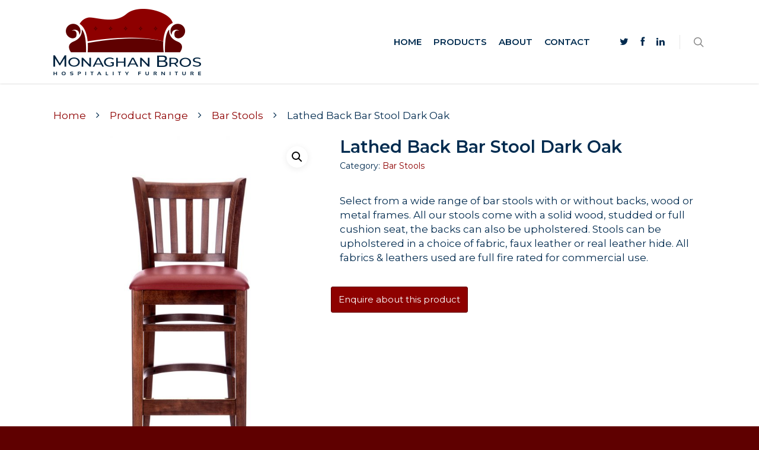

--- FILE ---
content_type: text/html; charset=utf-8
request_url: https://www.google.com/recaptcha/api2/anchor?ar=1&k=6LehFPgZAAAAAIEtbxXmA5buL2sbNDlr8eplRHj4&co=aHR0cHM6Ly93d3cubW9uYWdoYW5icm9zLmNvbTo0NDM.&hl=en&v=naPR4A6FAh-yZLuCX253WaZq&size=invisible&anchor-ms=20000&execute-ms=15000&cb=h5y8huftkjie
body_size: 45213
content:
<!DOCTYPE HTML><html dir="ltr" lang="en"><head><meta http-equiv="Content-Type" content="text/html; charset=UTF-8">
<meta http-equiv="X-UA-Compatible" content="IE=edge">
<title>reCAPTCHA</title>
<style type="text/css">
/* cyrillic-ext */
@font-face {
  font-family: 'Roboto';
  font-style: normal;
  font-weight: 400;
  src: url(//fonts.gstatic.com/s/roboto/v18/KFOmCnqEu92Fr1Mu72xKKTU1Kvnz.woff2) format('woff2');
  unicode-range: U+0460-052F, U+1C80-1C8A, U+20B4, U+2DE0-2DFF, U+A640-A69F, U+FE2E-FE2F;
}
/* cyrillic */
@font-face {
  font-family: 'Roboto';
  font-style: normal;
  font-weight: 400;
  src: url(//fonts.gstatic.com/s/roboto/v18/KFOmCnqEu92Fr1Mu5mxKKTU1Kvnz.woff2) format('woff2');
  unicode-range: U+0301, U+0400-045F, U+0490-0491, U+04B0-04B1, U+2116;
}
/* greek-ext */
@font-face {
  font-family: 'Roboto';
  font-style: normal;
  font-weight: 400;
  src: url(//fonts.gstatic.com/s/roboto/v18/KFOmCnqEu92Fr1Mu7mxKKTU1Kvnz.woff2) format('woff2');
  unicode-range: U+1F00-1FFF;
}
/* greek */
@font-face {
  font-family: 'Roboto';
  font-style: normal;
  font-weight: 400;
  src: url(//fonts.gstatic.com/s/roboto/v18/KFOmCnqEu92Fr1Mu4WxKKTU1Kvnz.woff2) format('woff2');
  unicode-range: U+0370-0377, U+037A-037F, U+0384-038A, U+038C, U+038E-03A1, U+03A3-03FF;
}
/* vietnamese */
@font-face {
  font-family: 'Roboto';
  font-style: normal;
  font-weight: 400;
  src: url(//fonts.gstatic.com/s/roboto/v18/KFOmCnqEu92Fr1Mu7WxKKTU1Kvnz.woff2) format('woff2');
  unicode-range: U+0102-0103, U+0110-0111, U+0128-0129, U+0168-0169, U+01A0-01A1, U+01AF-01B0, U+0300-0301, U+0303-0304, U+0308-0309, U+0323, U+0329, U+1EA0-1EF9, U+20AB;
}
/* latin-ext */
@font-face {
  font-family: 'Roboto';
  font-style: normal;
  font-weight: 400;
  src: url(//fonts.gstatic.com/s/roboto/v18/KFOmCnqEu92Fr1Mu7GxKKTU1Kvnz.woff2) format('woff2');
  unicode-range: U+0100-02BA, U+02BD-02C5, U+02C7-02CC, U+02CE-02D7, U+02DD-02FF, U+0304, U+0308, U+0329, U+1D00-1DBF, U+1E00-1E9F, U+1EF2-1EFF, U+2020, U+20A0-20AB, U+20AD-20C0, U+2113, U+2C60-2C7F, U+A720-A7FF;
}
/* latin */
@font-face {
  font-family: 'Roboto';
  font-style: normal;
  font-weight: 400;
  src: url(//fonts.gstatic.com/s/roboto/v18/KFOmCnqEu92Fr1Mu4mxKKTU1Kg.woff2) format('woff2');
  unicode-range: U+0000-00FF, U+0131, U+0152-0153, U+02BB-02BC, U+02C6, U+02DA, U+02DC, U+0304, U+0308, U+0329, U+2000-206F, U+20AC, U+2122, U+2191, U+2193, U+2212, U+2215, U+FEFF, U+FFFD;
}
/* cyrillic-ext */
@font-face {
  font-family: 'Roboto';
  font-style: normal;
  font-weight: 500;
  src: url(//fonts.gstatic.com/s/roboto/v18/KFOlCnqEu92Fr1MmEU9fCRc4AMP6lbBP.woff2) format('woff2');
  unicode-range: U+0460-052F, U+1C80-1C8A, U+20B4, U+2DE0-2DFF, U+A640-A69F, U+FE2E-FE2F;
}
/* cyrillic */
@font-face {
  font-family: 'Roboto';
  font-style: normal;
  font-weight: 500;
  src: url(//fonts.gstatic.com/s/roboto/v18/KFOlCnqEu92Fr1MmEU9fABc4AMP6lbBP.woff2) format('woff2');
  unicode-range: U+0301, U+0400-045F, U+0490-0491, U+04B0-04B1, U+2116;
}
/* greek-ext */
@font-face {
  font-family: 'Roboto';
  font-style: normal;
  font-weight: 500;
  src: url(//fonts.gstatic.com/s/roboto/v18/KFOlCnqEu92Fr1MmEU9fCBc4AMP6lbBP.woff2) format('woff2');
  unicode-range: U+1F00-1FFF;
}
/* greek */
@font-face {
  font-family: 'Roboto';
  font-style: normal;
  font-weight: 500;
  src: url(//fonts.gstatic.com/s/roboto/v18/KFOlCnqEu92Fr1MmEU9fBxc4AMP6lbBP.woff2) format('woff2');
  unicode-range: U+0370-0377, U+037A-037F, U+0384-038A, U+038C, U+038E-03A1, U+03A3-03FF;
}
/* vietnamese */
@font-face {
  font-family: 'Roboto';
  font-style: normal;
  font-weight: 500;
  src: url(//fonts.gstatic.com/s/roboto/v18/KFOlCnqEu92Fr1MmEU9fCxc4AMP6lbBP.woff2) format('woff2');
  unicode-range: U+0102-0103, U+0110-0111, U+0128-0129, U+0168-0169, U+01A0-01A1, U+01AF-01B0, U+0300-0301, U+0303-0304, U+0308-0309, U+0323, U+0329, U+1EA0-1EF9, U+20AB;
}
/* latin-ext */
@font-face {
  font-family: 'Roboto';
  font-style: normal;
  font-weight: 500;
  src: url(//fonts.gstatic.com/s/roboto/v18/KFOlCnqEu92Fr1MmEU9fChc4AMP6lbBP.woff2) format('woff2');
  unicode-range: U+0100-02BA, U+02BD-02C5, U+02C7-02CC, U+02CE-02D7, U+02DD-02FF, U+0304, U+0308, U+0329, U+1D00-1DBF, U+1E00-1E9F, U+1EF2-1EFF, U+2020, U+20A0-20AB, U+20AD-20C0, U+2113, U+2C60-2C7F, U+A720-A7FF;
}
/* latin */
@font-face {
  font-family: 'Roboto';
  font-style: normal;
  font-weight: 500;
  src: url(//fonts.gstatic.com/s/roboto/v18/KFOlCnqEu92Fr1MmEU9fBBc4AMP6lQ.woff2) format('woff2');
  unicode-range: U+0000-00FF, U+0131, U+0152-0153, U+02BB-02BC, U+02C6, U+02DA, U+02DC, U+0304, U+0308, U+0329, U+2000-206F, U+20AC, U+2122, U+2191, U+2193, U+2212, U+2215, U+FEFF, U+FFFD;
}
/* cyrillic-ext */
@font-face {
  font-family: 'Roboto';
  font-style: normal;
  font-weight: 900;
  src: url(//fonts.gstatic.com/s/roboto/v18/KFOlCnqEu92Fr1MmYUtfCRc4AMP6lbBP.woff2) format('woff2');
  unicode-range: U+0460-052F, U+1C80-1C8A, U+20B4, U+2DE0-2DFF, U+A640-A69F, U+FE2E-FE2F;
}
/* cyrillic */
@font-face {
  font-family: 'Roboto';
  font-style: normal;
  font-weight: 900;
  src: url(//fonts.gstatic.com/s/roboto/v18/KFOlCnqEu92Fr1MmYUtfABc4AMP6lbBP.woff2) format('woff2');
  unicode-range: U+0301, U+0400-045F, U+0490-0491, U+04B0-04B1, U+2116;
}
/* greek-ext */
@font-face {
  font-family: 'Roboto';
  font-style: normal;
  font-weight: 900;
  src: url(//fonts.gstatic.com/s/roboto/v18/KFOlCnqEu92Fr1MmYUtfCBc4AMP6lbBP.woff2) format('woff2');
  unicode-range: U+1F00-1FFF;
}
/* greek */
@font-face {
  font-family: 'Roboto';
  font-style: normal;
  font-weight: 900;
  src: url(//fonts.gstatic.com/s/roboto/v18/KFOlCnqEu92Fr1MmYUtfBxc4AMP6lbBP.woff2) format('woff2');
  unicode-range: U+0370-0377, U+037A-037F, U+0384-038A, U+038C, U+038E-03A1, U+03A3-03FF;
}
/* vietnamese */
@font-face {
  font-family: 'Roboto';
  font-style: normal;
  font-weight: 900;
  src: url(//fonts.gstatic.com/s/roboto/v18/KFOlCnqEu92Fr1MmYUtfCxc4AMP6lbBP.woff2) format('woff2');
  unicode-range: U+0102-0103, U+0110-0111, U+0128-0129, U+0168-0169, U+01A0-01A1, U+01AF-01B0, U+0300-0301, U+0303-0304, U+0308-0309, U+0323, U+0329, U+1EA0-1EF9, U+20AB;
}
/* latin-ext */
@font-face {
  font-family: 'Roboto';
  font-style: normal;
  font-weight: 900;
  src: url(//fonts.gstatic.com/s/roboto/v18/KFOlCnqEu92Fr1MmYUtfChc4AMP6lbBP.woff2) format('woff2');
  unicode-range: U+0100-02BA, U+02BD-02C5, U+02C7-02CC, U+02CE-02D7, U+02DD-02FF, U+0304, U+0308, U+0329, U+1D00-1DBF, U+1E00-1E9F, U+1EF2-1EFF, U+2020, U+20A0-20AB, U+20AD-20C0, U+2113, U+2C60-2C7F, U+A720-A7FF;
}
/* latin */
@font-face {
  font-family: 'Roboto';
  font-style: normal;
  font-weight: 900;
  src: url(//fonts.gstatic.com/s/roboto/v18/KFOlCnqEu92Fr1MmYUtfBBc4AMP6lQ.woff2) format('woff2');
  unicode-range: U+0000-00FF, U+0131, U+0152-0153, U+02BB-02BC, U+02C6, U+02DA, U+02DC, U+0304, U+0308, U+0329, U+2000-206F, U+20AC, U+2122, U+2191, U+2193, U+2212, U+2215, U+FEFF, U+FFFD;
}

</style>
<link rel="stylesheet" type="text/css" href="https://www.gstatic.com/recaptcha/releases/naPR4A6FAh-yZLuCX253WaZq/styles__ltr.css">
<script nonce="qhCk-8iBF52UfPSQhrtlNA" type="text/javascript">window['__recaptcha_api'] = 'https://www.google.com/recaptcha/api2/';</script>
<script type="text/javascript" src="https://www.gstatic.com/recaptcha/releases/naPR4A6FAh-yZLuCX253WaZq/recaptcha__en.js" nonce="qhCk-8iBF52UfPSQhrtlNA">
      
    </script></head>
<body><div id="rc-anchor-alert" class="rc-anchor-alert"></div>
<input type="hidden" id="recaptcha-token" value="[base64]">
<script type="text/javascript" nonce="qhCk-8iBF52UfPSQhrtlNA">
      recaptcha.anchor.Main.init("[\x22ainput\x22,[\x22bgdata\x22,\x22\x22,\[base64]/[base64]/[base64]/[base64]/[base64]/SVtnKytdPU46KE48MjA0OD9JW2crK109Tj4+NnwxOTI6KChOJjY0NTEyKT09NTUyOTYmJk0rMTxwLmxlbmd0aCYmKHAuY2hhckNvZGVBdChNKzEpJjY0NTEyKT09NTYzMjA/[base64]/eihNLHApOm0oMCxNLFtULDIxLGddKSxmKHAsZmFsc2UsZmFsc2UsTSl9Y2F0Y2goYil7UyhNLDI3Nik/[base64]/[base64]/[base64]/[base64]/[base64]/[base64]\\u003d\x22,\[base64]\\u003d\x22,\[base64]/DmcKqw6I/DyLDo8OvQ3RdN8KowrHCoMK3w4rDscOswpXDscOgw4HChV5KVcKpwpkOQTwFw5vDtB7DrcO5w63DosOrb8OKwrzCvMKdwrvCjQ5Gwrk3f8OswqlmwqJhw6LDrMOxJHHCkVrClQBIwpQvO8ORwpvDkcKEY8Orw7DCusKAw753OjXDgMKzwq/CqMOdamHDuFNCwpjDviMBw6/Cln/Cn0lHcGVtQMOeNVl6VGjDiX7Cv8OCwr7ClcOWK1/Ci0HCgAMiXxXCpsOMw7l+w5FBwr5Vwr5qYCbCoGbDnsOhY8ONKcK5USApwpPCimkHw4nCkGrCrsO7T8O4bTzCjsOBwr7DmsKMw4oBw6rCtsOSwrHClFh/wrhGDWrDg8Kbw6DCr8KQfTMYNwcmwqkpXsKnwpNMEMOTwqrDocOGwobDmMKjw6Zzw67DtsOzw7Rxwrtnwo7CkwA0R8K/bXJ6wrjDrsOuwrBHw4pmw5DDvTACecK9GMOvGVwuMWFqKlc/QwXCjBnDowTChsKawqchwr3DvMOhUFYdbStuwodtLMOvwofDtMO0woJdY8KEw5A+ZsOEwqE6asOzAmrCmsKlQD7CqsO7PFE6GcO1w4B0eiBTMXLCqMO6XkACLCLCkUU2w4PCpThvwrPCixTDkThQw6DCnMOldiHCs8O0ZsK1w4RsacOAwpNmw4Z/[base64]/[base64]/[base64]/[base64]/FsOxwphsGsO0WcOEwqojwpfDlMOGwpTDqzDDhSHDrQLDoSPCsMOtbGLDtMOvw7BpSHHDiB3Ckk7DtRvDtSE+wqLClcKfKnIJwqcYw7nDt8ONwosJBcKLQcKnw688wrlUc8KWw4vCisO8w7ZTWMOeZSzClhrDocK7f33CvDxhAcO9wrwuw7/[base64]/Cm8OCwqg3wo3Cj8OKCcKeT8OEQ8OLXcKuw6zDuMOTwpjDrhXCo8Oxd8OBwpMaIFzCoBjDi8O9w4LCm8Krw6TCiGjCh8O4woE5bMK8PMKedUNMw7t2w7pGP1YXVcKJcWTCpBbCgsO7FRfCoW/CiGwiEcKtwp/Cr8OvwpNGw4xMwoktR8OUDcKQZ8KIwqcSVsKlwp05Pw/Ct8KXSsKzw7bCrsOSb8OROwHCtgdqw6lgTmHCmyIkLMObworDiVjDuA1RBMOxBUbCkSHCmMOpSMOhwqjDm2MOHcOpM8KWwqMWw4fDtVLDqQcfw4bDucKYesOTAcOjw7wgw59HaMO/[base64]/FcO3ZMO1wpFlCcOGHEkzwoHClMKDacO1wr3Dhk1UWcKmw5XCh8OWeAfDosOofMKEw6XDnsKYAcOBcsOywo/Dim8rw5MbwrvDjjBEdsKxRjF2w5jCpSrCu8OrQsORB8OHw7fCmMOZbMKVwqHChsOPwqRKQGEgwq/Ct8Oow4pkYsOSd8KCwpt3I8K2w7t6w47CvcOiU8Oyw7TDosKfF33DmCPDi8KOw53CjsKqZVMgNcOSeMOUwqYiwpEDClhnCTVtwpDDk1TCucO6eDPDk0nCtBQxDlnDpjMXK8ONe8KfMGnCq3PDlMK1wqQ/wpMGBF7CnsKbw4o7LCHCoRDDnDB+HMObw5vDhjJrw73CmsOQFnUbw6bDo8OXZVDDs2wyw414V8KUVMKzw4fDmBnDn8KIwrzCg8KRw7hwNMOswrHCsh0Iw4nCkMOqfC/DgB4TEX/CoVrDrcKYw5VHLjrDkW3DuMOZwoFFwoDDiU/DniEBwo7CtyPCm8KRJl0lEHjCnCDDu8KmwrfCq8KTdnjCsinDm8OnUcOCwp3CnR5XwpI4EMKzRQlZWsOmw54Awq7DjGFeNsKAARFOw7TDvMK7wqLDqcKKw4TCkMKmw6k4IcKBwo19w6LDssKIG2NVw5/DgsOBw7TCjsKUfsKjw6k5A1Znw6YUwpJeO3Vfw6w7I8KwwoEIFj/DhxxwYTzCnsKLw6rDpMOowoZjal3CmA/CimDDqsOZHnLClSLCnsO5w6ZuwqzDusKydMKhwogEGxlawonDp8KEeyhaL8ODWsOCJFPCjMORwp5mTcORFjYXw4nCoMO2ScOww7vChGXCj34tYgwrfhTDvsKHwpXCvmMwesKlPcOLw6rDoMO/M8O3w6oNIMOJwpEZw51Ow7PCgMK2FsKhwrvDqsKdJMODw7XDqcO3w7XDtGDCsQNjw65WAcOFwoTCksKtasKlw5vDj8O6KToUwrrDqsOrJcKCUsKowqghZ8OjKsKQw6RmUcKDQBR5wr/Dl8OnKD0vFcKxworCpw9cf2/[base64]/DuMOdwqvDlsOzPlY+w5ZnLVF2E8O6GMORasKEwrVxw5trBDwPw43DpW9PwpAHw6/CvlQ1w47Cm8OTwovCjQxqVCpfSADClsOSUSEdwoUjfsOKw4YYXcOJKMK/w4PDtCfCp8Oqw6bCqSJawoTDvB/[base64]/[base64]/Cqn9EU8KbVnzDk1vCisOzwqZrST/CqcK6VBscXDbDssOowrlCw67DpsOiw4LCs8Ocwr/Cii7Cn1sVIX5vw7zClcKiVgnDscORwoZ7wqfDrMO9wqLCtMO/w47Co8OhwoHCn8KvN8KPdMKPw4vCo3VQw7PChyUcU8O/JF4wP8OAw6Frw4lMw6fCosKUK0hHw6w3aMO4w69aw6rCpTTCmnTCtVEGwqvCvkJ5w79YanHCn1PCp8OzHsOFQ2wZecKUfsOuMlHDjRrCp8KLXQfDssOGwobCgiAJR8OjasOjw6h3ecOLw5HCkxI1w7DCrsOqJnnDmRfCucKrw6nDihnCjGl/UsOQGC/DiGLCksOvw4NAScOcd0s0eMO4w6bDggjCpMK+QsO4wrTDlsKZwrV6RCnCoB/Dtx4nwr0GwrzDk8O9w6jCv8K8wovDg11oH8KHPXR3TETDoSc/w4TDgwzCpRLChMOnw7RVw74CLsK2S8OdZMKIw7d9BjLDscKkwo93aMOlfzjCjsKww6DDkMO1UQzCmgQBKsKDw5rCmXvCj1DCmB3CjsKyKMO8w7NdIMO4WFMGdMOrw5TDrcKgwrpGU1nDuMOqw7fDuUbDqx/[base64]/w6fCq8KUB8OJLRnDgyTCksKSfSHCg8KSwojCgcOse8O9VcO2OMKTFRTDrMKUexAow7N4HMOQw6YswqDDt8KRLAsGwqoSYcK1VMKcHyfDrHXDo8KvI8OuUMO/TcKhTHpuwrApwp1/w61bfcOtw4rCtl7Ch8O+w5PCjcKPw4bClMKDw6PCscO9w7TCmwhvV1d+c8K9wpg1ZWnChQ/DgijCu8K9DMKhw4UAbcKtAMKhSsKISElWLMOxU1MrKCDCqnjDogZ6cMOpw6bDjMKtw5hUIC/[base64]/HzAXwqPDiRLDj8Knw7Ejw7BkCsKdEMK7ccKSEQnDg2TClsOOZ3M+w5kuwr1CwprDpV0+QEktO8OQw7IHSn7CgMK4dMKDAsOVw75Qw7DCtg/CjkPChwvDucKLP8KoKWshNj1ed8K9M8O5A8OTMm0Tw6XCuXXDgcO4V8KUw5PCncOUwqxaZsKJwq/[base64]/ClBUnHcKvOAECBjJlb8OSwpjDnMKCIMKew4DDjULDjUbDvnVww5nCl3/[base64]/CnH/CtRrCt2NGAsKObsOMC3jCpsK+wpTDrMKAVSzCgzYWO8OLSMOpw45Fwq/ChMKYE8Ogw6HCvTfDoSTCiH9SVsKGBXAKw7vDg197ccOQwqnDl3/DsyEZwr53wq1iDkHCtH7CuU7DrjnDrF3Dkx3Cl8ONwo0fw4Zmw4HCtE9vwo9/wqHClFHCq8OAw5DDtcOJTsOMwrhFKi5qw7DCs8ODw5Erw7zDqsKMEQbDiyLDjGDCjsOVacOjw7h4w5Vnwr5zw7A0w4sOw7PDlMKOaMO2wr3DqcK7b8KaV8KkK8KAFsKkw4XCmUlJw7sow4YIwrnDoELDrXjCnVDDpmrDqQHCgy0FfUUqwrfCrQnDvcOzDzY/LQvDrsKAaDjDrifDuBXCusORw6TCpcKXMkfDrw5gwosYw7ZDwoJMwqRFacKBF2FUA1zCgsKGwrl4w74GU8OPwqZpw5TDsFPCu8KAbcKdw43CjMKrO8KIwr/CkMOzWMOeScKyw7bDlcKcw4ACwolJw5jDuF9nwqLCuSjCs8OywrhUwpLDmsOECizCh8KwO1DCmmnCocOVDQ/CtcKww6bDrH4ewo5dw4duLMKTBmR/QyNHw4d5wofCqycbEcKSC8KbScKow77CvsOTWSPCgsOSKsKfCcK/w6IKwr5ww6/CsMOjwqAMwrDDnMOUw7g1wr7CshTCswsKw4YEwodxwrfDqSJ6GMKTw7vDksK1SkZcHcK9w5dKwoPCgWNrw6PDusOLwrvCn8Ksw5rCq8KsM8KUwqNLwp59wq9Ew5XCgj4Sw5HCo1/CrUjCpT8KcsOiwoIew7s3E8Kfwr/[base64]/[base64]/DtURLBzsEfsOOSk1wOcOtH8O7JEZzw5jCj8Oyb8Knc28Swr/DomYgwoQaBMK+wqPCoUNyw6UGCMOyw6PCu8OcworCqcK0DMKfcyVKDS/Do8O1w6InwpptVwA2w6nDqnLDvsKqw5PCs8O2wofDmsOqwosPBMKyRA3DqlPCgcO2w5trJcKcflfConPCmcOiw4rDp8OeeCnCgcOSEwHCpy0rfMOtw7TDpcORw6kOfWdVa2vChsKxw6Y0csOXGALDjsO0M1nCv8OywqJtRMKdQMK0Q8KhfcKXwoh6w5PCvC4Nw7gdw5/DqUtcwpjCoTkWwp7DlSRZU8O+w6txw5XCiUXCv3wRwrzDl8OXw7zCncOGw5xmHFVWDVvCijB6UMO/SX/DhsKlTQJaRsOHwowxAS0+XMO+w6bDiwfDmMORecO1TsOzB8K4w5JMbwU0dSJoUSZhwrnCs1QhUShCw4Yzw6ZEw6vDhh5gbT9oAz/CmsKnw6x6SiQ8bsOOwpjDjhTDq8OiKE3DpiF+KD53woDDvg0qwqUgenHCisOSwrHCjxbCqynDg3IDw4HDvsK3w6wgwrRKclbChcKDw5DDiMOYacO5AcOjwqxkw7oVaS/DosKGwpnCiAEeXUnCoMOtWMKrw6VTw7/[base64]/CkMKow5sSEGXCtkTDrcKlN8KjwqrDjkJhPMKkwp/DgMKyC0QnwojCssO+ZcOKw4TDuQrDjE8UT8K6w6vCjcOsI8Kewr1YwoYKDXnDtcKyZD8/AUXCiwfDssK3w5XDmsOBw6zCtcKzccKDwpbCpUfCmA/CmGomwrLCssK6SsKHUsKLQmdYwqYwwqAiehnDuBlqw6jCmyzCgx9nw4XDi1jCuQFBw43DoXkGwqgfw6nDuR/CsyYTw5HCmX5eG3BqZgbDiScGB8OuVVfChcOlQcOOwr5HCsKvwqjCpcOaw6bCuCPCglAKYSUyAWoiw6rDjz5ZSibCuGlGwoDCq8Onw6RENcOkwrHDlhwsDMKQIzDCnlXCuV8vwr/CvMK6PzYWw53DhD/ChsKOH8KNwoNKwp4Zw7Bbc8OsHMK5w5/[base64]/[base64]/CssOPwoDDo8Kmw78xwrJVP1/DhsKow5TDhSbCi8Kgd8OIw53DhsKZfcKhScOseC7Dl8KJZ0zDhMKxS8OTR3XCicOFNMOyw5JkAsKFwqLDuC5GwqcZPQUAwpHCs0bDqcOjw67DpMK1QFx6wr7Dl8Otwq/[base64]/DnRPCnsKlwrpnwprDkzLCrCJhwoIpfcOpw5zDkkbDgsKAw6nDrMKGw5pOO8OYwoIXLcKXaMK5cMKmwqvDmBZEw4oLVVEVVERicm7DlsOkNF/Cs8O6T8OBw4fCrDrDvMKOdi8HBsObQCcnfMOHKQbDtQEBAMKWw7LCrsK5EFXDrkPDmMOzwpvCpcKDb8Ksw7DCiCrCkMKBwrJFwrEqHQ7Doy05wr9kwplqeUNWwpDCjMKoG8OidFXDvG0qwoDDocOvw5zDvmVgw4fDiMKlesKsawh/ZBnCpVcMZsKiwonDvlYvbWQjQFzCsWLDjjI3w7ICHVPCnDjDhWIGCcOuw5nDgjLDhsOtHHwbw6l5I0xKw7/DpsOjw647wpsEw7NcwqjDghsPVEPCjU4qdMKdAsKOwoLDoDPClQzCjgwafcKgwotMDhvCtMOUwo/ChjDCjsOTw4jDkRleACDDqAfDksKww6Nuw6TCh0pCwr7DjHAhw5nDpUpqM8KcG8KTIcKAw45Gw7bDucKOOXnDljfDgDDCinLDtEzDg3/[base64]/eMOvFsK0w6FdwoxJfMOgGMKZe8OxN8K5w6A/[base64]/CksOiw6PDlcKHMcOkwqTCsmwiw5kqdSEGw7oLdcOaAjh+w5sXwqvCsWkdw7TCh8OONxUlHSfDjzDCmcO/w7zCvcKUw6FsLUpCwo7DhTnCp8KuXkNSwrrCgcK5w5MiNEY4w5nDmwjDmMKAw44NXMKRH8KlwpzDginDucOnwqgDwpEdB8KtwpsWZsOKw4DDtcK+w5DClnrDhsOBwrRkwqkXwpp/WcKew7VSw6jDiUFkLx3DpsOkw5wyayAfw5jDkEjClMK4w4A5w73DpWrDrAF4TUDDl0/DnUMpMRzDjAfCuMKkwqvDhsKgw5gMTMOEWMO6w4zDkC3CglXCmE/DoRnDuUnCvsO9w6I9wr1uw69STQTCkcOewrfDucK+w4PCkH/DhcOZw5trPjYYwrMLw7xAbi3CjcO4w7cGw45wPk7DicK2YMK8Y08kwq11aUzCmsKjwrTDocOHXUnCtC/CncOfTMKvGsKpw4PCoMKSWWZIwqPCiMKfDcOZMgjDvCvCncOuwrs/GG3DmCTCmsOzw57CgnccbsKJw6E8w6INwrU0ezxjIRcGw63DnzUzXMKkwoBBwqVmwo7CnsKuw4jCtlUTwpYMwpBiKxZswrxfwpRGwo/DqRcyw7zCpMO9w7B5dcOFR8Ovwo0LwrjDlhzDssOPwqLDpMKgw6gUb8O/[base64]/[base64]/CoMKyW8OGw7zCp8OOGcOPdkLDjMOmwoViwr5NSsKmwrXCuSPDqsKvflEOwoY9w6nCghfDiSbCt28gwoNMNT/Co8OmwrbDjMKyQcOawpTCkwjDtiJZTQTCiBULd25kwoXCg8O0EcK/w5Agw7XChV/[base64]/[base64]/CnDFxVDvDqQPCtibDncKlCsOyw50cdCDCrCfColnCthDDp1kIwrlKwqV4w7rCjiXDjQTCucOnQWfChHTDkcKcecKbNCtcFCTDr3c+wofCkMKSw6LCnMOKwqbDth/CrDbDlXzDrQnDkcOKdMK2wpQOwp5rc0dfw7/CiX1vw64tQHpkw5ZJJ8KbExbCg2xTwoUMXsK/[base64]/CvMKOw6p9S8KRw4lUWcOvwowqw5kTfRMHwozCncO3wrDCtMK8TsKvw5QQw5XCusOwwrR4wo0awqrDrX0ddwDDo8KbXMO7w7hNUMOLU8K1ZSvDssOrK0QzwovCj8KPOcKtC1bDuB/Cq8OVWMKeEsOtesOHwo8uw5nCl1Z9wqUBccO2w7LDi8OyUCoSw4/Co8OfIsKOanECwoBhMMOcw4pqX8O1I8OlwrEQw6DCoXweP8K+PcKkMF3ClMOSWcOQw6fCrA1OHXJFX00mHxZow6XDii9sSsOJwo/Du8KSw4jDsMOwSMO/wp3DgcO/w5/[base64]/ClHpoPcO/w5lFcsKKPGvDpWJ/wqHCsMKXw4HDtsOJw63Dqg7CuRLDlMO7wpozwrnCtcONVkB0f8Kow7jDpkrDkQDDiRbCm8KmHzEdRn0IH35mw5RSwptRwozCrcKJwqVRw5rDiHLCg1PDsxYWXsKsGR9THsK3EsK3wq7DiMKzW3J2w7vDjcKUwpRFw4nDq8KJQX3DuMK0bwHCnV4/wr9WZcKLe0RgwqE7w5MqwqnDrj3Cqzptw67Dj8KCw5AMdsOdwpTDvsK6wrPDon/CjyhWTTnCjsOKRDscwpVbw4hcw5HCtg0GZcKOE1VCVwLCmsOWwqjDmE4TwogKNRsHLjY8woZWCm8Iw65HwqsMaUUcwobDlMKnwqnCn8OCwq42D8K1woHDh8KSEgPDpQfCu8OKAMORRsOgw4DDsMKMXilcalzCtVU/EcOuRMOGZ3kCY2oQw6hEwqXCkMKcXjg2CsK+wonDnsOYBsOjwoTDjsKjEVzDpVR6w5UBOXtEw71aw6TDicKiCcKEciYMa8KGwog/ZVoJemPDlMKbwpUQw5HDiDfDggUDcHhnwqQbwoXDhMOFwq0pwqHCsBLCq8OZKMOcw7TDkcKscxTDpCjDm8Orwq90QQMBw6I/wqF/w5nDj3vDtA0iJsODRB1TwqXCsSLCncOod8KGI8OxPMKSwpHClMKMw5Q/CA9dw6bDgsOLw4HDs8KLw6sCYsK9E8O1wqh5wo/DvVTCpsK7w6PCjEXDiHl6NgXDmcKRw401w6TDqGrCqcO3U8KnG8Olw6bDgsOFw7xcwpjCsB7Cp8Kxw5jCoGjCgMO6CsOnEMOyQD3ChsKlTsKYFm1qwq1swr/DsEzDl8OVw4hqwq0AVH1ywr3DlcO4w7zDmMOowp/Di8Kew504wogUPcKlZsOww5nDq8KTw7rDksOawqkOw6HDgzV1WmwrfMOFw7cuw4XCtXHDvSbDiMOdwo3Doh/CqsOcwpNrw4XDhTLDqT4Qw6dyHsK5LcKUfk/[base64]/CsFFid2FRw5XCk2knWMOKwr8iwqzDixsZw5vCtQZcUMOtZMOMAMOOG8KAYhvCsXJZwozDnWfCn3RTGMOMw7cSwrrDm8O9YcONPVzDucOOVMOeT8O5w57CrMO+aSNtS8Kqw5XDoibDiHpXwrtsb8KawqXDt8OeGTZdccOTw4vCrXgWeMOyw7/[base64]/Co3VIKcOQOsO/w4LCjcKPIcOVXsOowrnDvsOGworDksOLI3gLw6VNwq4eOsOPI8OET8OGw4poaMKwKWXCiX/[base64]/DpWESwpsnwrp7YmjDkcOSDsK1wpMdwqnCi8O/[base64]/CtDhJw6nDq8Kdw6U+YsKiw5bCnlw9w6TDp8Klwp4Tw5vDsGVoAsKXRj3DnMK5NMOJw54rw4Q0BmrDocKEf2PCo3p4w7QxScOKwobDvT/Ci8KiwppNw6XCrxouwq8Gw7DDpgnDgnfDj8KUw4zCnQnDq8KvwqHCj8ONwpMaw63CtgZPSFUSwqdTcsO+Y8K7bMKUwpVTawLCmFfDtAvDssKrK3fDq8K7w7vCphkCw4XCn8OKBw3CtF9TZcKoQAPDumIIHxB/DsOgBWciGVPDmUXCtkHDhcKKwqDDrMO0QcOoD1nDl8O1TBVeMMKjw7ZORRPCrEwfFMKww5vDlcOqPsORw53CtXDDqcK3w6AewovDjxLDocOPwpJMwpUHwqLDv8KTHsOTw7lTwrbCj3LDlEQ7w5HDpxzDp3XDgsKOU8ORVsOzW0I/[base64]/bMOUeArDlX5SE0JHOhTDshdiEmrDjsKeKBY9woVKwpMvXFk6AsK2wofDoknCt8OHTCbDusKmCH08wpVowp55cMK5Y8Omw6ocwoXCtcOAwokqwo5xwpw/[base64]/Cv8O1wp/DqRHCqx7Dh8OGwrrCosKyYcKtw7hGBV1dVn/ChQPDp052wpDDvcOEZ18IFsOpwqPCgG/CinFEwoLDrUJXUMKnXgrCrXLDjcKvL8O3BzvDpcOHasOZEcK0w4PDjAopBVLDt0YfwphTwr/CssKycMK1G8KTEsKNwq/Dn8KbwqglwrApw6rCuXfCk1xKYUlrwpkaw6PDj0lbcWMvXj5kwrcVRnpWFcOkwozCgH/[base64]/Ck8Oow7rDlWMTScOJwr3DpMOtf1fCijkNw5/[base64]/DmUXChkDChsKZw6nDoGh4fRQjwqDDrAtTwrh+w40gBcOiASzCi8KCRcOqwptUP8OZw4nDncKYZAzDicKiwpF0wqHChsK8TVsIA8K1w5bCucKTwpFlMQx2SQQywqjCnsKXworDhMOMWsKhI8OgwqDDp8OkC29/wrI4w7NyDwxNw5nCgWHClEoRKsOaw5hOYXEmwoLDo8OCFFrCqmA0QmBNZMOrP8Kswp/[base64]/CmXrDpcOaworDoMOzwo5lw7DClsKMSgXDvAvDiyY4w5wtwrjDhWpGw4XCminDiAx9w5XDmgQvM8O1w7bCuj3CmBJgwrxlw7TDrcKMw4RpLnxUC8OtAcKBBsOhwr1gw4/Cu8Kdw6YiIi8cH8KRKxQnfH0uwrzDrCzCuBttbwIWw6DCgx53wqXClFB6w77Dj3jCrcKNI8KeDns9wpnCocOmwpTDj8Ohw6HDgMOswrvDkMKcw4XClkjDl0grw490wrbDo0bDp8OvJlQqbxQaw7oDHnt5wqsVGcO0Hzh0DjfCosKRw7nCoMKvwqVow7NiwqlTRW/[base64]/CvsO5UsOdw6YYwqczTcO9wqtWwrDCvMKrM8KhwolNwptqQ8KaJsO2w5AzMcKWC8OAwooRwp0OUCFMc2UGfcKjwqPDlB7Cq1MYLTTDv8Knwr7DlsO1wr3ChsKycigBwpZiAcOGUxrDmsObw4QRw4jCg8OeJsO3wqPCknsRwp/CocODw51HH09jw5HCvsOhYDxTH3HDsMOkw43DlAZZbsKBwqnDrMOOwo7Ch8K8MhjDkW7DlcOdMsOow7VRckU9SirDnUpZwpPChGtiWMOzworCi8O+dDkTwoYQwo/DtmDDoHgPwpoXWcOfdBJ9wpLDm13CkwZZc3zCrkxvTMKMNcOYwp/DgnATwqdtXcOOw4TDtsKXOcKaw6HDnsO9w5FGw44bSsKMwovDusKfFSU2Y8OZRMOcIsOxwpJ1XVF5wq0yw4sUWz8kHwjDsAFNFcKAdlMif18Dw6lZYcK5w6PCmsKEBCQIw7VnG8K/BsO8wp8tLHnCoHA7XcKMZS/[base64]/XQnDjjkpY3vDkcKrwrMMF8KbUx8Kw4oEwpVRwp10w5nDjHDCs8KCek4EWcKDY8OufsOHfEREw7/[base64]/E3AOT8O/MMOywrwUw7IMwpRJV8O5LMOKF8OrW03CgApbw5UCw6TDr8KbTQgUU8KHwrFrLWXDtC3CrCrDkWNiaBDDrz91Y8OhGsK1aQjCk8K5w5TDgWLDr8Okwqd9ZCsMwoZQw6HDvGpTw6PCh30bd2fDpMK/A2d2woN3w6Rkw6/CjQBhwozDlsKjOS4wHhNcwqRfwqfDkVRuFcOIdH0yw6/[base64]/RMOPw7XDsl1awqPCp8OZw4szw5vDt8OVw7fCpULCrMOUw6siPAXDhMOOextnF8K3w7g6w7wxDAlFwq9Jwr1IRy/DixUZZsKTCcKpcsKjwoQ/w7YJwpXDpExlV0HDnXI9w4xxKAhTOsKBw4vDoAcJf1vChU/CvcO6E8Orw7jCnMOcdjA3NTpOVzvClXLCv3XCmgY5w7N4w5dUwpNzXlc/fcOsZhp5wrdwOBbCmsKiVkPChMOxYsKuQcOIwovCoMKcw481w4lUw6wvdMO0LMK0w63DtcKIwoo4BcK4w49AwqTDm8KwDMOxw79uw6gPDlF3CjYzwpPCuMKvDcKkw5tSw4/Dg8KBRsOSw5rCiyPCginDpA4xwo4qJMOEwp3DpcKDw6fCrB/DuwgxGsOtWz1ew5PDl8KfcsOaw6d2w75awpTDqWPDv8O9RcOTWnIWwrAFw68aR20+wqJjw7XClClpwo4DfcKRwq7DjcOVw41YZ8ObEhZHwp12X8Ocw4XClBnCsnl+OBdAw6cVwp/DkcO4w5fCrcKOw5LDqcKhQsOwwpTDmlQ0PMKyb8KvwrFpw4bDusOoUUXDrsOKayDCnMOefMO0ITFZw5PCrAHDoVfDgMK/w67DtsKhIWQmfcOkw7h5GldAwrnCtDABS8OJw7HDpcK2Rm7Dtx5LfzHCpBvDhMO2wobCkjrCqsKCwrTCuUXDl2HDp29wHMOPKnkvPEzDjyN/THEHwr3CtsO6C1UwdSHDssO3wo8xInIeRR/Cp8Ofwo3Ct8KEw5vCsSrDtsOkw6/Crnxkwq3DjsO8w4XCgMK0ciDDrsKWwq5tw6R5wrTDq8O/w5NXwq1uPilMFsOJOBXDqTjCoMOmTsKiF8KVw4zDlsOALsOzw45sLsOpUWDCjDk5w656X8KicsKMcG87wroMHsKMSm7DksKhAAjCm8KLDcO4EUrCu0d9MCfDghHCmFsbHcKqbjpgw7/Dp1bClMOLwp5fw7dzwoLCn8OPwpxcbUvDucONwq/DqFDDisKvXsKGw7jDiF/[base64]/w5XDqyAywrPCtGwLwpolwrLDscOfwpPCrcKpw6fDhVZ0wqTCpTwwD37Cm8K3w4BgHEVHCmjCiV/CtW9/wq0gwrbDjE0HwoPDsDvCo1PDlcKnel3CpjvDvUhibzfCl8OzTFwXwqLDp0TDj0jDi1towoTCi8OWwoDCgzRXwrpwEMOuAsKww4TCpMOGDMK9ScO/w5DDscKzKcK5J8OCAcKxw5jCuMKRwp4uwo3Dj3wfw5o4w6Mqw6w2w43DixLDi0LDlcKRwpHDg2czw77Cu8ObYGM8wrjDm3jDlCLDt2TCr2VwwpRVw4Ypw4ByFCBpRnpkIcOjIcOWwoYRwp3CkHBpDhkRw5zCqMOQL8OARV9dw7vCrsKNw7vChcOowr9xwr/DiMOxFsOnwrvCtMONNQcOwprDl0nDhxDDvkfCmT/DqUXCh0NYfScjw5Mawr7DtBFUw7zCvcKrwrjDgcOhw6QuwrAVMsOfwrBlNGZ+w7BcAMONwqg/w6UOAiMOw6oBJhPCgMK4ZD0QwpvCow7DksKfw5LCrsK1w6jCn8KTLsKEVcKcwoomJgJGFCHCjcK1Y8OKecKFBsKCwpTDmjfCqiTCl1ByKH5wBsKQeBPCqQDDpFbDnsOXBcOuMcO/wpArTRTDmMOcw4HDgcKqQcKqwrR+w4jDgGDCl15fOF5VwprDicOFw4rCqsKEw7E4w7hKKcK/RV/DusK/wrlpwrjCtzXComINwpfDh1FFe8Ohw7nCoVluw4cRJsKPw6hWJiYveR5GVsKRS0QaAsOfwo8MaFVtw5JUwrTCoMKJYsOuw63DkBfDnsOHGcKiwrATM8Kmw6h+wrojU8OWYMOqb2DCqWnDi3nCnMKUZ8OUwotZe8K/w5geUcK9KsOdWz3Dl8ODHjbCng/DtMK5YXHCmAlGwoAowqjCjsO/FQzCrMKCw6hyw5rCgm/DmBbCg8K8CSA9TsKZb8KwwqjCu8Knd8OCTxtKKjQUw6jCj2/CkMOlwqrCrsOaV8K9AVDClhlgwrPCusOAwprDucKCGSjCtkQvwozCg8Odw6BQUBPChzAMw5d5wp3DnAplMsO+eA7Dk8K5wrZ/[base64]/CswrCgmoVwpcIw6vDgxpJXMKrB8K0P0DDocOywpTDmhVPw4rDiMK3CsO9EcOdJHUrw7bDocKoMcOjwrQuwqkhwp3Drj7CpEl5Y10RSMOpw78aOsOMw67ClsKiw5UhDwdmwqDDtSvCmcKkZnE+HgnClBXDiAwJbU5qw5/DsXIOWMKjG8KoGh7DkMOhw5rDnUrDk8OYNFbCmsK8w7s5w7ZPZ2ZLTgHCr8OXHcOWKmxLKMKgw6NNwq/CoQ7DpFk9wqDCo8OfGsOqKF/DkwlUw7FDwpTDpMKqV1jChVNgBMOzwoXDmMO8WcORw4fCp1HDrTwzc8OOdj1Ra8KIN8KUw4EGw7cDwrDChMKBw5LCpXgUw6jCmVB9ZMONwqp8J8KyP3gBa8Okw7nCkMOPw73CuGbCnsKeworDm3jCuFvDlAPCjMK/HHfCuALCkV7CrUBfw6MrwpdGw6TCiw4dwrzDomNzw63CojbDkGLCsiHDl8KQw6okw6DDlsKpFT/[base64]/DvUrCucOCXH7DqsOJNTBCJMOBwovCrBh1w6DDrMK9wp/CjnUjesOoQS9AdAc/w68fQFhfUcKRw4BLY21hUkHDmMKjw6rCn8Khw6tjIwwLwqbCqQnCgTbDlsOMwowZFMOGH3pFw6ZQJ8KtwqMgGsOTwokgwr3DqE3CnMObCsO5UcKAB8KXf8KZZcORwrMsOgfDjW3DqBUMwpptwrU3PE0pHMKdH8O+N8ORasOAcMOKwo/CuWDCt8OkwpUyVcOAHsKbwp4/CMKYWcOQwpnDqgAawrEvVh/Ds8OKZcKTPMOMwq5/w53Cj8O8BzRrVcK+K8O8VsKPAA5XdMK5w7HChx3DqMO7wrRhO8K7J3gWLsOLwrTCusOIU8OEw7c0JcOrw5YnUE7Ds0zDuMOjwrxgW8Kww4sICRx5wociAcOwJsOow6Y/[base64]/CmVYHVcOebsO3ZBvDiXJWVsOewojCv8OOAsKIw59zw6XCsBM+DQgsD8OyYEXCucOHwokgA8Oaw7grMEhgw5bDp8O3worDicKqKMOxw44zWcKnwojDoh7DvMKiLcOCwp0dw7/[base64]/w6/[base64]/CiMKQV07Ct8KuDcOYw6M/w5tGWW89w4Y8JELCo8Ktw5bDhXdUwrV/[base64]/[base64]/DliJgw7snREfClFR3FcOPw45Lw6vCs8OWCsOdEyHDr1ZRwrPDtsKvKVl7w63Cj2oEw47CnwXDi8KuwoBKAsOQwrEbHMOwAUrCsGx/w4YTw5lRw7LCvBrDqsOuIHPDlGnDgTrDmjnCsX1awqVkcljCuz/Ch1UUdcOWw6rDtsKhMALDphRbw7vDj8OswpxfMGvCrMKkXcKGB8Otwq1WERDCr8KOWB/DoMKjFlVBf8Oew5bChTPCt8K9w5PClgnCgh0Mw73DrsKMUcK0w6bDucK7wqzCkBjCkQQYYsOaTE3Cn3nDjGwFHcKgLzYhwqtLFGlSJcObwrjClsK0YsOowo/DvEIRwpsiwqTCqAjDssOKwoxnwojDognDihjDjHdxdMO7fHLCvAvCgBfClsKpw78jw7HDgsODazrCtGRjw7xCdcOFHVPDvigCXi7Du8OzXhZwwr9zw5lfwocBw49EbsKvEMKdw5EMw5c3CMKsLMOIwrcJw5rDhF5RwqRxwpXDn8O+w5TDgA1pw6DDucOtZ8K+wr/CosOxw4ocT3MZHcOWCMOHAhYpwpIFUMK2wpHDgkwvJV/DhMK/woBfJMKJQVzDq8KxAXVzwr5Tw6bDkUbCqmlWBDrCtMK6b8Kqwr0FZiQmAwwOXMK2w4BzPsKGAMKhe2Fhw5rDqcKUw7QnGWHCuBrCocKwBQ5/WcKVTTrCgl3CnXh1Qx1qw6zCtcKFwr/CnXHDnMOBwpRsCcKnw6LCsmjDhsKXc8Klw7wABMK/wpbDvXbDkh3CicK+wpLCkRXDisKSbsO8w6XCq0U0FMKew4N4YMOgbyxMYcK7w7NvwpJKw6fDiVkhwprDgFRebF8HHcK1UXMvS1HDtW0PYhEMZws2WxzDlxzDnBLCpB7ClsK6ZD7Do37DiDdqw5zCgDo0wps9w6TDsW/Di396V0DCol4ewpHDvWTDpsOoUGDDvmIcwr14K2nCs8Ktw5cMw5jDvwA2BVhLwqUADMOVJWPDqcOKw547K8KWCsOnwogYwrh0w7piw6TDl8OeYx/CtkPCtsOKbcOBw7gBw4LDj8OTw73DoFXCnX7DiWBsHcKww6kjwrpBw6VkUsO7CcOewpvDh8OUZjHCjALDpcONw5bDskjCksK5woMGwqBfwqNgwp5AbsOXQnjCisOAfk5ICcOhw6ZEQnA+w5sNwr/DrG5YZsOTwrEGw6RzNsKQRMKtwpbDusKYTn/CtQDCo0XDo8OKBsKGwqZMMQrCogDCosO/wpTCgsKKw6bDtFbChMOQwqXDo8KRwrTCjcKySw\\u003d\\u003d\x22],null,[\x22conf\x22,null,\x226LehFPgZAAAAAIEtbxXmA5buL2sbNDlr8eplRHj4\x22,0,null,null,null,0,[21,125,63,73,95,87,41,43,42,83,102,105,109,121],[7241176,227],0,null,null,null,null,0,null,0,null,700,1,null,0,\[base64]/tzcYADoGZWF6dTZkEg4Iiv2INxgAOgVNZklJNBoZCAMSFR0U8JfjNw7/vqUGGcSdCRmc4owCGQ\\u003d\\u003d\x22,0,0,null,null,1,null,0,1],\x22https://www.monaghanbros.com:443\x22,null,[3,1,1],null,null,null,1,3600,[\x22https://www.google.com/intl/en/policies/privacy/\x22,\x22https://www.google.com/intl/en/policies/terms/\x22],\x225L3KijnpT7gVYq7xwqGgshvcI+HEnxUYOEsxsS8xVzA\\u003d\x22,1,0,null,1,1762632085806,0,0,[161,198,72],null,[26,231,218,172],\x22RC-174edwuXf02k8Q\x22,null,null,null,null,null,\x220dAFcWeA4uZUfzDfjfy-41TSChemdlAtxn3il8puazhixHfuv3vLcdvER8E4_0BQY26wgArNcYHv8Fb4yKMNUVKAg4e0kSA5ldzQ\x22,1762714885826]");
    </script></body></html>

--- FILE ---
content_type: text/css
request_url: https://www.monaghanbros.com/wp-content/themes/salient-child/style.css?ver=10.0.1
body_size: -21
content:
/*
Theme Name: Salient Child Theme
Theme URI: https://www.monaghanbros.com
Description: This is a child theme of Salient for MonaghanBros.com
Author: My Name
Author URI: https://www.monaghanbros.com
Template: salient
Version: 0.1
*/





